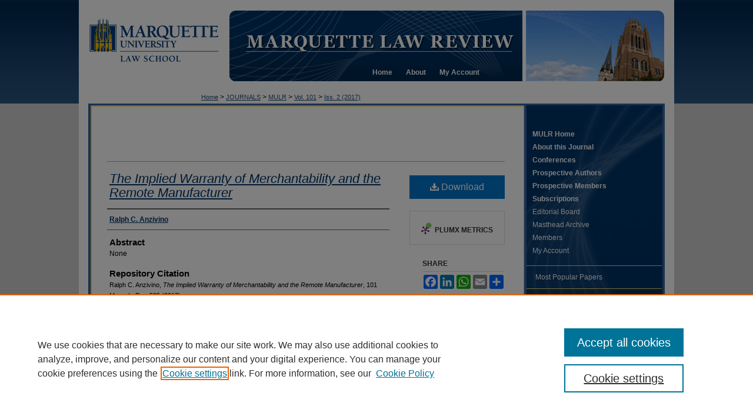

--- FILE ---
content_type: text/html; charset=UTF-8
request_url: https://scholarship.law.marquette.edu/mulr/vol101/iss2/5/
body_size: 9976
content:

<!DOCTYPE html>
<html lang="en">
<head><!-- inj yui3-seed: --><script type='text/javascript' src='//cdnjs.cloudflare.com/ajax/libs/yui/3.6.0/yui/yui-min.js'></script><script type='text/javascript' src='//ajax.googleapis.com/ajax/libs/jquery/1.10.2/jquery.min.js'></script><!-- Adobe Analytics --><script type='text/javascript' src='https://assets.adobedtm.com/4a848ae9611a/d0e96722185b/launch-d525bb0064d8.min.js'></script><script type='text/javascript' src=/assets/nr_browser_production.js></script>

<!-- def.1 -->
<meta charset="utf-8">
<meta name="viewport" content="width=device-width">
<title>
"Implied Warranty of Merchantability" by Ralph C. Anzivino
</title>


<!-- FILE article_meta-tags.inc --><!-- FILE: /srv/sequoia/main/data/assets/site/article_meta-tags.inc -->
<meta itemprop="name" content="<i>The Implied Warranty of Merchantability and the Remote Manufacturer</i>">
<meta property="og:title" content="<i>The Implied Warranty of Merchantability and the Remote Manufacturer</i>">
<meta name="twitter:title" content="<i>The Implied Warranty of Merchantability and the Remote Manufacturer</i>">
<meta property="article:author" content="Ralph C. Anzivino">
<meta name="author" content="Ralph C. Anzivino">
<meta name="robots" content="noodp, noydir">
<meta name="description" content="None">
<meta itemprop="description" content="None">
<meta name="twitter:description" content="None">
<meta property="og:description" content="None">
<meta name="keywords" content="contracts, implied warranty of merchantability, manufacturing, remote manufacturer, vertical privity">
<meta name="bepress_citation_journal_title" content="Marquette Law Review">
<meta name="bepress_citation_firstpage" content="505">
<meta name="bepress_citation_author" content="Anzivino, Ralph C.">
<meta name="bepress_citation_title" content="<i>The Implied Warranty of Merchantability and the Remote Manufacturer</i>">
<meta name="bepress_citation_date" content="2017">
<meta name="bepress_citation_volume" content="101">
<meta name="bepress_citation_issue" content="2">
<!-- FILE: /srv/sequoia/main/data/assets/site/ir_download_link.inc -->
<!-- FILE: /srv/sequoia/main/data/assets/site/article_meta-tags.inc (cont) -->
<meta name="bepress_citation_pdf_url" content="https://scholarship.law.marquette.edu/cgi/viewcontent.cgi?article=5350&amp;context=mulr">
<meta name="bepress_citation_abstract_html_url" content="https://scholarship.law.marquette.edu/mulr/vol101/iss2/5">
<meta name="bepress_citation_online_date" content="2018/2/27">
<meta name="viewport" content="width=device-width">
<!-- Additional Twitter data -->
<meta name="twitter:card" content="summary">
<!-- Additional Open Graph data -->
<meta property="og:type" content="article">
<meta property="og:url" content="https://scholarship.law.marquette.edu/mulr/vol101/iss2/5">
<meta property="og:site_name" content="Marquette Law Scholarly Commons">




<!-- FILE: article_meta-tags.inc (cont) -->
<meta name="bepress_is_article_cover_page" content="1">


<!-- sh.1 -->
<link rel="stylesheet" href="/mulr/ir-style.css" type="text/css" media="screen">
<link rel="stylesheet" href="/mulr/ir-custom.css" type="text/css" media="screen">
<link rel="stylesheet" href="/mulr/ir-local.css" type="text/css" media="screen">
<link rel="alternate" type="application/rss+xml" title="The Marquette Law Review Newsfeed" href="/mulr/recent.rss">
<script type="text/javascript" src="/assets/footnoteLinks.js"></script>
<script type="text/javascript" src="/assets/jsUtilities.js"></script>
<link rel="stylesheet" href="/ir-print.css" type="text/css" media="print">
<!--[if IE]>
<style>
<link rel="stylesheet" href="/ir-ie.css" type="text/css" media="screen">
</style>
<![endif]-->

<!-- end sh.1 -->




<script type="text/javascript">var pageData = {"page":{"environment":"prod","productName":"bpdg","language":"en","name":"ir_journal:volume:issue:article","businessUnit":"els:rp:st"},"visitor":{}};</script>

</head>
<body >
<!-- FILE /srv/sequoia/main/data/journals/scholarship.law.marquette.edu/mulr/assets/header.pregen --><!-- This is the mobile navbar file. Do not delete or move from the top of header.pregen -->
<!-- FILE: /srv/sequoia/main/data/assets/site/mobile_nav.inc --><!--[if !IE]>-->
<script src="/assets/scripts/dc-mobile/dc-responsive-nav.js"></script>

<header id="mobile-nav" class="nav-down device-fixed-height" style="visibility: hidden;">
  
  
  <nav class="nav-collapse">
    <ul>
      <li class="menu-item active device-fixed-width"><a href="https://scholarship.law.marquette.edu" title="Home" data-scroll >Home</a></li>
      <li class="menu-item device-fixed-width"><a href="https://scholarship.law.marquette.edu/do/search/advanced/" title="Search" data-scroll ><i class="icon-search"></i> Search</a></li>
      <li class="menu-item device-fixed-width"><a href="https://scholarship.law.marquette.edu/communities.html" title="Browse" data-scroll >Browse Collections</a></li>
      <li class="menu-item device-fixed-width"><a href="/cgi/myaccount.cgi?context=" title="My Account" data-scroll >My Account</a></li>
      <li class="menu-item device-fixed-width"><a href="https://scholarship.law.marquette.edu/about.html" title="About" data-scroll >About</a></li>
      <li class="menu-item device-fixed-width"><a href="https://network.bepress.com" title="Digital Commons Network" data-scroll ><img width="16" height="16" alt="DC Network" style="vertical-align:top;" src="/assets/md5images/8e240588cf8cd3a028768d4294acd7d3.png"> Digital Commons Network™</a></li>
    </ul>
  </nav>
</header>

<script src="/assets/scripts/dc-mobile/dc-mobile-nav.js"></script>
<!--<![endif]-->
<!-- FILE: /srv/sequoia/main/data/journals/scholarship.law.marquette.edu/mulr/assets/header.pregen (cont) -->
<div id="mulr">
<div id="container"><a href="#main" class="skiplink" accesskey="2" >Skip to main content</a>

<div id="header">
<!-- FILE: /srv/sequoia/main/data/assets/site/ir_journal/ir_logo.inc -->




	<div id="logo">
		<a href="https://scholarship.law.marquette.edu/mulr" >
			<img width="235" height="124" border="0" alt="Marquette Law Review" src="/assets/md5images/aa5f614c51f365c9248768dff56b8e55.gif">
		</a>
	</div>

	




<!-- FILE: /srv/sequoia/main/data/journals/scholarship.law.marquette.edu/mulr/assets/header.pregen (cont) -->
<div id="pagetitle">

<h1><a href="https://scholarship.law.marquette.edu/mulr" title="Marquette Law Review" >Marquette Law Review</a></h1>
</div>
</div><div id="navigation"><!-- FILE: /srv/sequoia/main/data/assets/site/ir_navigation.inc --><div id="tabs" role="navigation" aria-label="Main"><ul><li id="tabone"><a href="https://scholarship.law.marquette.edu" title="Home" ><span>Home</span></a></li><li id="tabtwo"><a href="https://scholarship.law.marquette.edu/about.html" title="About" ><span>About</span></a></li><li id="tabthree"><a href="https://scholarship.law.marquette.edu/cgi/myaccount.cgi?context= " title="FAQ" ><span>FAQ</span></a></li><li id="tabfour"><a href="https://scholarship.law.marquette.edu/cgi/myaccount.cgi?context=" title="My Account" ><span>My Account</span></a></li></ul></div>


<!-- FILE: /srv/sequoia/main/data/journals/scholarship.law.marquette.edu/mulr/assets/header.pregen (cont) --></div>



<div id="wrapper">
<div id="content">
<div id="main" class="text">
<!-- FILE: /srv/sequoia/main/data/assets/site/ir_journal/ir_breadcrumb.inc -->
	<ul id="pager">
		<li>&nbsp;</li>
		 
		<li>&nbsp;</li> 
		
	</ul>

<div class="crumbs" role="navigation" aria-label="Breadcrumb">
	<p>
		

		
		
		
			<a href="https://scholarship.law.marquette.edu" class="ignore" >Home</a>
		
		
		
		
		
		
		
		
		 <span aria-hidden="true">&gt;</span> 
			<a href="https://scholarship.law.marquette.edu/journals" class="ignore" >JOURNALS</a>
		
		
		
		
		
		 <span aria-hidden="true">&gt;</span> 
			<a href="https://scholarship.law.marquette.edu/mulr" class="ignore" >MULR</a>
		
		
		
		 <span aria-hidden="true">&gt;</span> 
			<a href="https://scholarship.law.marquette.edu/mulr/vol101" class="ignore" >Vol. 101</a>
		
		
		
		
		
		
		 <span aria-hidden="true">&gt;</span> 
			<a href="https://scholarship.law.marquette.edu/mulr/vol101/iss2" class="ignore" >Iss. 2 (2017)</a>
		
		
		
		
		
	</p>
</div>

<div class="clear">&nbsp;</div>
<!-- FILE: /srv/sequoia/main/data/journals/scholarship.law.marquette.edu/mulr/assets/header.pregen (cont) -->

<script type="text/javascript" src="/assets/floatbox/floatbox.js"></script>
<!-- FILE: /srv/sequoia/main/data/assets/site/ir_journal/article_info.inc --><!-- FILE: /srv/sequoia/main/data/assets/site/openurl.inc -->
<!-- FILE: /srv/sequoia/main/data/assets/site/ir_journal/article_info.inc (cont) -->
<!-- FILE: /srv/sequoia/main/data/assets/site/ir_download_link.inc -->
<!-- FILE: /srv/sequoia/main/data/assets/site/ir_journal/article_info.inc (cont) -->
<!-- FILE: /srv/sequoia/main/data/assets/site/ir_journal/ir_article_header.inc --><div id="sub">
<div id="alpha"><!-- FILE: /srv/sequoia/main/data/assets/site/ir_journal/article_info.inc (cont) --><div id='title' class='element'>
<h1><a href='https://scholarship.law.marquette.edu/cgi/viewcontent.cgi?article=5350&amp;context=mulr'><i>The Implied Warranty of Merchantability and the Remote Manufacturer</i></a></h1>
</div>
<div class='clear'></div>
<div id='authors' class='element'>
<h2 class='visually-hidden'>Authors</h2>
<p class="author"><a href='https://scholarship.law.marquette.edu/do/search/?q=author%3A%22Ralph%20C.%20Anzivino%22&start=0&context=1823866'><strong>Ralph C. Anzivino</strong></a><br />
</p></div>
<div class='clear'></div>
<div id='abstract' class='element'>
<h2 class='field-heading'>Abstract</h2>
<p>None</p>
</div>
<div class='clear'></div>
<div id='recommended_citation' class='element'>
<h2 class='field-heading'>Repository Citation</h2>
<!-- FILE: /srv/sequoia/main/data/journals/scholarship.law.marquette.edu/mulr/assets/ir_citation.inc --><p class="citation">
Ralph C. Anzivino,
<em><i>The Implied Warranty of Merchantability and the Remote Manufacturer</i></em>,
101 M<span class="smallcaps">arq</span>. L. R<span class="smallcaps">ev</span>. 505 
(2017). 
<br>
Available at: https://scholarship.law.marquette.edu/mulr/vol101/iss2/5
</p><!-- FILE: /srv/sequoia/main/data/assets/site/ir_journal/article_info.inc (cont) --></div>
<div class='clear'></div>
</div>
    </div>
    <div id='beta_7-3'>
<!-- FILE: /srv/sequoia/main/data/assets/site/info_box_7_3.inc --><!-- FILE: /srv/sequoia/main/data/assets/site/openurl.inc -->
<!-- FILE: /srv/sequoia/main/data/assets/site/info_box_7_3.inc (cont) -->
<!-- FILE: /srv/sequoia/main/data/assets/site/ir_download_link.inc -->
<!-- FILE: /srv/sequoia/main/data/assets/site/info_box_7_3.inc (cont) -->
	<!-- FILE: /srv/sequoia/main/data/assets/site/info_box_download_button.inc --><div class="aside download-button">
      <a id="pdf" class="btn" href="https://scholarship.law.marquette.edu/cgi/viewcontent.cgi?article=5350&amp;context=mulr" title="PDF (311&nbsp;KB) opens in new window" target="_blank" > 
    	<i class="icon-download-alt" aria-hidden="true"></i>
        Download
      </a>
</div>
<!-- FILE: /srv/sequoia/main/data/assets/site/info_box_7_3.inc (cont) -->
	<!-- FILE: /srv/sequoia/main/data/assets/site/info_box_embargo.inc -->
<!-- FILE: /srv/sequoia/main/data/assets/site/info_box_7_3.inc (cont) -->
<!-- FILE: /srv/sequoia/main/data/assets/site/info_box_custom_upper.inc -->
<!-- FILE: /srv/sequoia/main/data/assets/site/info_box_7_3.inc (cont) -->
<!-- FILE: /srv/sequoia/main/data/assets/site/info_box_openurl.inc -->
<!-- FILE: /srv/sequoia/main/data/assets/site/info_box_7_3.inc (cont) -->
<!-- FILE: /srv/sequoia/main/data/assets/site/info_box_article_metrics.inc -->
<div id="article-stats" class="aside hidden">
    <p class="article-downloads-wrapper hidden"><span id="article-downloads"></span> DOWNLOADS</p>
    <p class="article-stats-date hidden">Since February 27, 2018</p>
    <p class="article-plum-metrics">
        <a href="https://plu.mx/plum/a/?repo_url=https://scholarship.law.marquette.edu/mulr/vol101/iss2/5" class="plumx-plum-print-popup plum-bigben-theme" data-badge="true" data-hide-when-empty="true" ></a>
    </p>
</div>
<script type="text/javascript" src="//cdn.plu.mx/widget-popup.js"></script>
<!-- Article Download Counts -->
<script type="text/javascript" src="/assets/scripts/article-downloads.pack.js"></script>
<script type="text/javascript">
    insertDownloads(11657508);
</script>
<!-- Add border to Plum badge & download counts when visible -->
<script>
// bind to event when PlumX widget loads
jQuery('body').bind('plum:widget-load', function(e){
// if Plum badge is visible
  if (jQuery('.PlumX-Popup').length) {
// remove 'hidden' class
  jQuery('#article-stats').removeClass('hidden');
  jQuery('.article-stats-date').addClass('plum-border');
  }
});
// bind to event when page loads
jQuery(window).bind('load',function(e){
// if DC downloads are visible
  if (jQuery('#article-downloads').text().length > 0) {
// add border to aside
  jQuery('#article-stats').removeClass('hidden');
  }
});
</script>
<!-- Adobe Analytics: Download Click Tracker -->
<script>
$(function() {
  // Download button click event tracker for PDFs
  $(".aside.download-button").on("click", "a#pdf", function(event) {
    pageDataTracker.trackEvent('navigationClick', {
      link: {
          location: 'aside download-button',
          name: 'pdf'
      }
    });
  });
  // Download button click event tracker for native files
  $(".aside.download-button").on("click", "a#native", function(event) {
    pageDataTracker.trackEvent('navigationClick', {
        link: {
            location: 'aside download-button',
            name: 'native'
        }
     });
  });
});
</script>
<!-- FILE: /srv/sequoia/main/data/assets/site/info_box_7_3.inc (cont) -->
	<!-- FILE: /srv/sequoia/main/data/assets/site/info_box_disciplines.inc -->
<!-- FILE: /srv/sequoia/main/data/assets/site/info_box_7_3.inc (cont) -->
<!-- FILE: /srv/sequoia/main/data/assets/site/bookmark_widget.inc -->
<div id="share" class="aside">
<h2>Share</h2>
	<div class="a2a_kit a2a_kit_size_24 a2a_default_style">
    	<a class="a2a_button_facebook"></a>
    	<a class="a2a_button_linkedin"></a>
		<a class="a2a_button_whatsapp"></a>
		<a class="a2a_button_email"></a>
    	<a class="a2a_dd"></a>
    	<script async src="https://static.addtoany.com/menu/page.js"></script>
	</div>
</div>
<!-- FILE: /srv/sequoia/main/data/assets/site/info_box_7_3.inc (cont) -->
<!-- FILE: /srv/sequoia/main/data/assets/site/info_box_geolocate.inc --><!-- FILE: /srv/sequoia/main/data/assets/site/ir_geolocate_enabled_and_displayed.inc -->
<!-- FILE: /srv/sequoia/main/data/assets/site/info_box_geolocate.inc (cont) -->
<!-- FILE: /srv/sequoia/main/data/assets/site/info_box_7_3.inc (cont) -->
	<!-- FILE: /srv/sequoia/main/data/assets/site/zotero_coins.inc -->
<span class="Z3988" title="ctx_ver=Z39.88-2004&amp;rft_val_fmt=info%3Aofi%2Ffmt%3Akev%3Amtx%3Ajournal&amp;rft_id=https%3A%2F%2Fscholarship.law.marquette.edu%2Fmulr%2Fvol101%2Fiss2%2F5&amp;rft.atitle=%3Ci%3EThe%20Implied%20Warranty%20of%20Merchantability%20and%20the%20Remote%20Manufacturer%3C%2Fi%3E&amp;rft.aufirst=Ralph&amp;rft.aulast=Anzivino&amp;rft.jtitle=Marquette%20Law%20Review&amp;rft.volume=101&amp;rft.issue=2&amp;rft.spage=505&amp;rft.date=2017-12-01">COinS</span>
<!-- FILE: /srv/sequoia/main/data/assets/site/info_box_7_3.inc (cont) -->
<!-- FILE: /srv/sequoia/main/data/assets/site/info_box_custom_lower.inc -->
<!-- FILE: /srv/sequoia/main/data/assets/site/info_box_7_3.inc (cont) -->
<!-- FILE: /srv/sequoia/main/data/assets/site/ir_journal/article_info.inc (cont) --></div>
<div class='clear'>&nbsp;</div>
<!-- FILE: /srv/sequoia/main/data/assets/site/ir_article_custom_fields.inc -->
<!-- FILE: /srv/sequoia/main/data/assets/site/ir_journal/article_info.inc (cont) -->
<!-- FILE: /srv/sequoia/main/data/assets/site/ir_journal/volume/issue/article/index.html (cont) --> 

<!-- FILE /srv/sequoia/main/data/assets/site/ir_journal/footer.pregen -->

	<!-- FILE: /srv/sequoia/main/data/assets/site/ir_journal/footer_custom_7_8.inc -->				</div>

<div class="verticalalign">&nbsp;</div>
<div class="clear">&nbsp;</div>

			</div>

				<div id="sidebar">
					<!-- FILE: /srv/sequoia/main/data/assets/site/ir_journal/ir_journal_sidebar_7_8.inc -->

	<!-- FILE: /srv/sequoia/main/data/journals/scholarship.law.marquette.edu/mulr/assets/ir_journal_sidebar_links_7_8.inc --><ul class="sb-custom-journal">
<li class="sb-home"><a href="https://scholarship.law.marquette.edu/mulr" title="Marquette Law Review" accesskey="1" ><strong>MULR Home</strong></a></li>
<li class="sb-home"><a href="https://scholarship.law.marquette.edu/mulr/about.html" title="About this Journal" ><strong>About this Journal</strong></a></li>
<li class="sb-home"><a href="https://scholarship.law.marquette.edu/mulr_conferences" title="Conferences" ><strong>Conferences</strong></a></li>
<li class="sb-home"><a href="https://scholarship.law.marquette.edu/mulr/prospective_authors.html" title="Prospective Authors" ><strong>Prospective Authors</strong></a></li>
<li class="sb-home"><a href="https://scholarship.law.marquette.edu/mulr/prospective_members.html" title="Prospective Members" ><strong>Prospective Members</strong></a></li>
<li class="sb-home"><a href="https://scholarship.law.marquette.edu/mulr/subscriptions.html" title="Subscriptions" ><strong>Subscriptions</strong></a></li>
<li class="sb-home"><a href="https://scholarship.law.marquette.edu/mulr/editorialboard.html" title="Editorial Board" >Editorial Board</a></li>
<li class="sb-home"><a href="https://scholarship.law.marquette.edu/mulr_masthead" title="Masthead Archive" >Masthead Archive</a></li>
<li class="sb-home"><a href="https://scholarship.law.marquette.edu/mulr/members.html" title="Members" >Members</a></li>
<li class="sb-home"><a href="https://scholarship.law.marquette.edu/cgi/myaccount.cgi?context=" title="My Account" >My Account</a></li>
</ul>
<!-- FILE: /srv/sequoia/main/data/assets/site/ir_journal/ir_journal_sidebar_7_8.inc (cont) -->
		<!-- FILE: /srv/sequoia/main/data/assets/site/urc_badge.inc -->
<!-- FILE: /srv/sequoia/main/data/assets/site/ir_journal/ir_journal_sidebar_7_8.inc (cont) -->
		<!-- FILE: /srv/sequoia/main/data/assets/site/lrc_badge.inc -->
<!-- FILE: /srv/sequoia/main/data/assets/site/ir_journal/ir_journal_sidebar_7_8.inc (cont) -->
	<!-- FILE: /srv/sequoia/main/data/assets/site/ir_journal/ir_journal_navcontainer_7_8.inc --><div id="navcontainer">
	<ul id="navlist">
			<li class="sb-popular">
				<a href="https://scholarship.law.marquette.edu/mulr/topdownloads.html" title="View the top downloaded papers" >
						Most Popular Papers
				</a>
			</li>
			<li class="sb-rss">
				<a href="https://scholarship.law.marquette.edu/mulr/announcements.html" title="Receive notifications of new content" >
					Receive Email Notices or RSS
				</a>
			</li>
	</ul>
<!-- FILE: /srv/sequoia/main/data/assets/site/ir_journal/ir_journal_special_issue_7_8.inc -->
<!-- FILE: /srv/sequoia/main/data/assets/site/ir_journal/ir_journal_navcontainer_7_8.inc (cont) -->
</div><!-- FILE: /srv/sequoia/main/data/assets/site/ir_journal/ir_journal_sidebar_7_8.inc (cont) -->
	<!-- FILE: /srv/sequoia/main/data/assets/site/ir_journal/ir_journal_sidebar_search_7_8.inc --><div class="sidebar-search">
	<form method="post" action="https://scholarship.law.marquette.edu/cgi/redirect.cgi" id="browse">
		<label for="url">
			Select an issue:
		</label>
			<br>
		<!-- FILE: /srv/sequoia/main/data/assets/site/ir_journal/ir_journal_volume_issue_popup_7_8.inc --><div>
	<span class="border">
								<select name="url" id="url">
							<option value="https://scholarship.law.marquette.edu/mulr/all_issues.html">
								All Issues
							</option>
										<option value="https://scholarship.law.marquette.edu/mulr/vol109/iss1">
											Vol. 109, 
											Iss. 1
										</option>
										<option value="https://scholarship.law.marquette.edu/mulr/vol108/iss4">
											Vol. 108, 
											Iss. 4
										</option>
										<option value="https://scholarship.law.marquette.edu/mulr/vol108/iss3">
											Vol. 108, 
											Iss. 3
										</option>
										<option value="https://scholarship.law.marquette.edu/mulr/vol108/iss2">
											Vol. 108, 
											Iss. 2
										</option>
										<option value="https://scholarship.law.marquette.edu/mulr/vol108/iss1">
											Vol. 108, 
											Iss. 1
										</option>
										<option value="https://scholarship.law.marquette.edu/mulr/vol107/iss4">
											Vol. 107, 
											Iss. 4
										</option>
										<option value="https://scholarship.law.marquette.edu/mulr/vol107/iss3">
											Vol. 107, 
											Iss. 3
										</option>
										<option value="https://scholarship.law.marquette.edu/mulr/vol107/iss2">
											Vol. 107, 
											Iss. 2
										</option>
										<option value="https://scholarship.law.marquette.edu/mulr/vol107/iss1">
											Vol. 107, 
											Iss. 1
										</option>
										<option value="https://scholarship.law.marquette.edu/mulr/vol106/iss4">
											Vol. 106, 
											Iss. 4
										</option>
										<option value="https://scholarship.law.marquette.edu/mulr/vol106/iss3">
											Vol. 106, 
											Iss. 3
										</option>
										<option value="https://scholarship.law.marquette.edu/mulr/vol106/iss2">
											Vol. 106, 
											Iss. 2
										</option>
										<option value="https://scholarship.law.marquette.edu/mulr/vol106/iss1">
											Vol. 106, 
											Iss. 1
										</option>
										<option value="https://scholarship.law.marquette.edu/mulr/vol105/iss4">
											Vol. 105, 
											Iss. 4
										</option>
										<option value="https://scholarship.law.marquette.edu/mulr/vol105/iss3">
											Vol. 105, 
											Iss. 3
										</option>
										<option value="https://scholarship.law.marquette.edu/mulr/vol105/iss2">
											Vol. 105, 
											Iss. 2
										</option>
										<option value="https://scholarship.law.marquette.edu/mulr/vol105/iss1">
											Vol. 105, 
											Iss. 1
										</option>
										<option value="https://scholarship.law.marquette.edu/mulr/vol104/iss4">
											Vol. 104, 
											Iss. 4
										</option>
										<option value="https://scholarship.law.marquette.edu/mulr/vol104/iss3">
											Vol. 104, 
											Iss. 3
										</option>
										<option value="https://scholarship.law.marquette.edu/mulr/vol104/iss2">
											Vol. 104, 
											Iss. 2
										</option>
										<option value="https://scholarship.law.marquette.edu/mulr/vol104/iss1">
											Vol. 104, 
											Iss. 1
										</option>
										<option value="https://scholarship.law.marquette.edu/mulr/vol103/iss4">
											Vol. 103, 
											Iss. 4
										</option>
										<option value="https://scholarship.law.marquette.edu/mulr/vol103/iss3">
											Vol. 103, 
											Iss. 3
										</option>
										<option value="https://scholarship.law.marquette.edu/mulr/vol103/iss2">
											Vol. 103, 
											Iss. 2
										</option>
										<option value="https://scholarship.law.marquette.edu/mulr/vol103/iss1">
											Vol. 103, 
											Iss. 1
										</option>
										<option value="https://scholarship.law.marquette.edu/mulr/vol102/iss4">
											Vol. 102, 
											Iss. 4
										</option>
										<option value="https://scholarship.law.marquette.edu/mulr/vol102/iss3">
											Vol. 102, 
											Iss. 3
										</option>
										<option value="https://scholarship.law.marquette.edu/mulr/vol102/iss2">
											Vol. 102, 
											Iss. 2
										</option>
										<option value="https://scholarship.law.marquette.edu/mulr/vol102/iss1">
											Vol. 102, 
											Iss. 1
										</option>
										<option value="https://scholarship.law.marquette.edu/mulr/vol101/iss4">
											Vol. 101, 
											Iss. 4
										</option>
										<option value="https://scholarship.law.marquette.edu/mulr/vol101/iss3">
											Vol. 101, 
											Iss. 3
										</option>
										<option value="https://scholarship.law.marquette.edu/mulr/vol101/iss2">
											Vol. 101, 
											Iss. 2
										</option>
										<option value="https://scholarship.law.marquette.edu/mulr/vol101/iss1">
											Vol. 101, 
											Iss. 1
										</option>
										<option value="https://scholarship.law.marquette.edu/mulr/vol100/iss4">
											Vol. 100, 
											Iss. 4
										</option>
										<option value="https://scholarship.law.marquette.edu/mulr/vol100/iss3">
											Vol. 100, 
											Iss. 3
										</option>
										<option value="https://scholarship.law.marquette.edu/mulr/vol100/iss2">
											Vol. 100, 
											Iss. 2
										</option>
										<option value="https://scholarship.law.marquette.edu/mulr/vol100/iss1">
											Vol. 100, 
											Iss. 1
										</option>
										<option value="https://scholarship.law.marquette.edu/mulr/vol99/iss4">
											Vol. 99, 
											Iss. 4
										</option>
										<option value="https://scholarship.law.marquette.edu/mulr/vol99/iss3">
											Vol. 99, 
											Iss. 3
										</option>
										<option value="https://scholarship.law.marquette.edu/mulr/vol99/iss2">
											Vol. 99, 
											Iss. 2
										</option>
										<option value="https://scholarship.law.marquette.edu/mulr/vol99/iss1">
											Vol. 99, 
											Iss. 1
										</option>
										<option value="https://scholarship.law.marquette.edu/mulr/vol98/iss4">
											Vol. 98, 
											Iss. 4
										</option>
										<option value="https://scholarship.law.marquette.edu/mulr/vol98/iss3">
											Vol. 98, 
											Iss. 3
										</option>
										<option value="https://scholarship.law.marquette.edu/mulr/vol98/iss2">
											Vol. 98, 
											Iss. 2
										</option>
										<option value="https://scholarship.law.marquette.edu/mulr/vol98/iss1">
											Vol. 98, 
											Iss. 1
										</option>
										<option value="https://scholarship.law.marquette.edu/mulr/vol97/iss4">
											Vol. 97, 
											Iss. 4
										</option>
										<option value="https://scholarship.law.marquette.edu/mulr/vol97/iss3">
											Vol. 97, 
											Iss. 3
										</option>
										<option value="https://scholarship.law.marquette.edu/mulr/vol97/iss2">
											Vol. 97, 
											Iss. 2
										</option>
										<option value="https://scholarship.law.marquette.edu/mulr/vol97/iss1">
											Vol. 97, 
											Iss. 1
										</option>
										<option value="https://scholarship.law.marquette.edu/mulr/vol96/iss4">
											Vol. 96, 
											Iss. 4
										</option>
										<option value="https://scholarship.law.marquette.edu/mulr/vol96/iss3">
											Vol. 96, 
											Iss. 3
										</option>
										<option value="https://scholarship.law.marquette.edu/mulr/vol96/iss2">
											Vol. 96, 
											Iss. 2
										</option>
										<option value="https://scholarship.law.marquette.edu/mulr/vol96/iss1">
											Vol. 96, 
											Iss. 1
										</option>
										<option value="https://scholarship.law.marquette.edu/mulr/vol95/iss4">
											Vol. 95, 
											Iss. 4
										</option>
										<option value="https://scholarship.law.marquette.edu/mulr/vol95/iss3">
											Vol. 95, 
											Iss. 3
										</option>
										<option value="https://scholarship.law.marquette.edu/mulr/vol95/iss2">
											Vol. 95, 
											Iss. 2
										</option>
										<option value="https://scholarship.law.marquette.edu/mulr/vol95/iss1">
											Vol. 95, 
											Iss. 1
										</option>
										<option value="https://scholarship.law.marquette.edu/mulr/vol94/iss4">
											Vol. 94, 
											Iss. 4
										</option>
										<option value="https://scholarship.law.marquette.edu/mulr/vol94/iss3">
											Vol. 94, 
											Iss. 3
										</option>
										<option value="https://scholarship.law.marquette.edu/mulr/vol94/iss2">
											Vol. 94, 
											Iss. 2
										</option>
										<option value="https://scholarship.law.marquette.edu/mulr/vol94/iss1">
											Vol. 94, 
											Iss. 1
										</option>
										<option value="https://scholarship.law.marquette.edu/mulr/vol93/iss4">
											Vol. 93, 
											Iss. 4
										</option>
										<option value="https://scholarship.law.marquette.edu/mulr/vol93/iss3">
											Vol. 93, 
											Iss. 3
										</option>
										<option value="https://scholarship.law.marquette.edu/mulr/vol93/iss2">
											Vol. 93, 
											Iss. 2
										</option>
										<option value="https://scholarship.law.marquette.edu/mulr/vol93/iss1">
											Vol. 93, 
											Iss. 1
										</option>
										<option value="https://scholarship.law.marquette.edu/mulr/vol92/iss4">
											Vol. 92, 
											Iss. 4
										</option>
										<option value="https://scholarship.law.marquette.edu/mulr/vol92/iss3">
											Vol. 92, 
											Iss. 3
										</option>
										<option value="https://scholarship.law.marquette.edu/mulr/vol92/iss2">
											Vol. 92, 
											Iss. 2
										</option>
										<option value="https://scholarship.law.marquette.edu/mulr/vol92/iss1">
											Vol. 92, 
											Iss. 1
										</option>
										<option value="https://scholarship.law.marquette.edu/mulr/vol91/iss4">
											Vol. 91, 
											Iss. 4
										</option>
										<option value="https://scholarship.law.marquette.edu/mulr/vol91/iss3">
											Vol. 91, 
											Iss. 3
										</option>
										<option value="https://scholarship.law.marquette.edu/mulr/vol91/iss2">
											Vol. 91, 
											Iss. 2
										</option>
										<option value="https://scholarship.law.marquette.edu/mulr/vol91/iss1">
											Vol. 91, 
											Iss. 1
										</option>
										<option value="https://scholarship.law.marquette.edu/mulr/vol90/iss4">
											Vol. 90, 
											Iss. 4
										</option>
										<option value="https://scholarship.law.marquette.edu/mulr/vol90/iss3">
											Vol. 90, 
											Iss. 3
										</option>
										<option value="https://scholarship.law.marquette.edu/mulr/vol90/iss2">
											Vol. 90, 
											Iss. 2
										</option>
										<option value="https://scholarship.law.marquette.edu/mulr/vol90/iss1">
											Vol. 90, 
											Iss. 1
										</option>
										<option value="https://scholarship.law.marquette.edu/mulr/vol89/iss4">
											Vol. 89, 
											Iss. 4
										</option>
										<option value="https://scholarship.law.marquette.edu/mulr/vol89/iss3">
											Vol. 89, 
											Iss. 3
										</option>
										<option value="https://scholarship.law.marquette.edu/mulr/vol89/iss2">
											Vol. 89, 
											Iss. 2
										</option>
										<option value="https://scholarship.law.marquette.edu/mulr/vol89/iss1">
											Vol. 89, 
											Iss. 1
										</option>
										<option value="https://scholarship.law.marquette.edu/mulr/vol88/iss5">
											Vol. 88, 
											Iss. 5
										</option>
										<option value="https://scholarship.law.marquette.edu/mulr/vol88/iss4">
											Vol. 88, 
											Iss. 4
										</option>
										<option value="https://scholarship.law.marquette.edu/mulr/vol88/iss3">
											Vol. 88, 
											Iss. 3
										</option>
										<option value="https://scholarship.law.marquette.edu/mulr/vol88/iss2">
											Vol. 88, 
											Iss. 2
										</option>
										<option value="https://scholarship.law.marquette.edu/mulr/vol88/iss1">
											Vol. 88, 
											Iss. 1
										</option>
										<option value="https://scholarship.law.marquette.edu/mulr/vol87/iss5">
											Vol. 87, 
											Iss. 5
										</option>
										<option value="https://scholarship.law.marquette.edu/mulr/vol87/iss4">
											Vol. 87, 
											Iss. 4
										</option>
										<option value="https://scholarship.law.marquette.edu/mulr/vol87/iss3">
											Vol. 87, 
											Iss. 3
										</option>
										<option value="https://scholarship.law.marquette.edu/mulr/vol87/iss2">
											Vol. 87, 
											Iss. 2
										</option>
										<option value="https://scholarship.law.marquette.edu/mulr/vol87/iss1">
											Vol. 87, 
											Iss. 1
										</option>
										<option value="https://scholarship.law.marquette.edu/mulr/vol86/iss5">
											Vol. 86, 
											Iss. 5
										</option>
										<option value="https://scholarship.law.marquette.edu/mulr/vol86/iss4">
											Vol. 86, 
											Iss. 4
										</option>
										<option value="https://scholarship.law.marquette.edu/mulr/vol86/iss3">
											Vol. 86, 
											Iss. 3
										</option>
										<option value="https://scholarship.law.marquette.edu/mulr/vol86/iss2">
											Vol. 86, 
											Iss. 2
										</option>
										<option value="https://scholarship.law.marquette.edu/mulr/vol86/iss1">
											Vol. 86, 
											Iss. 1
										</option>
										<option value="https://scholarship.law.marquette.edu/mulr/vol85/iss4">
											Vol. 85, 
											Iss. 4
										</option>
										<option value="https://scholarship.law.marquette.edu/mulr/vol85/iss3">
											Vol. 85, 
											Iss. 3
										</option>
										<option value="https://scholarship.law.marquette.edu/mulr/vol85/iss2">
											Vol. 85, 
											Iss. 2
										</option>
										<option value="https://scholarship.law.marquette.edu/mulr/vol85/iss1">
											Vol. 85, 
											Iss. 1
										</option>
										<option value="https://scholarship.law.marquette.edu/mulr/vol84/iss4">
											Vol. 84, 
											Iss. 4
										</option>
										<option value="https://scholarship.law.marquette.edu/mulr/vol84/iss3">
											Vol. 84, 
											Iss. 3
										</option>
										<option value="https://scholarship.law.marquette.edu/mulr/vol84/iss2">
											Vol. 84, 
											Iss. 2
										</option>
										<option value="https://scholarship.law.marquette.edu/mulr/vol84/iss1">
											Vol. 84, 
											Iss. 1
										</option>
										<option value="https://scholarship.law.marquette.edu/mulr/vol83/iss4">
											Vol. 83, 
											Iss. 4
										</option>
										<option value="https://scholarship.law.marquette.edu/mulr/vol83/iss3">
											Vol. 83, 
											Iss. 3
										</option>
										<option value="https://scholarship.law.marquette.edu/mulr/vol83/iss2">
											Vol. 83, 
											Iss. 2
										</option>
										<option value="https://scholarship.law.marquette.edu/mulr/vol83/iss1">
											Vol. 83, 
											Iss. 1
										</option>
										<option value="https://scholarship.law.marquette.edu/mulr/vol82/iss4">
											Vol. 82, 
											Iss. 4
										</option>
										<option value="https://scholarship.law.marquette.edu/mulr/vol82/iss3">
											Vol. 82, 
											Iss. 3
										</option>
										<option value="https://scholarship.law.marquette.edu/mulr/vol82/iss2">
											Vol. 82, 
											Iss. 2
										</option>
										<option value="https://scholarship.law.marquette.edu/mulr/vol82/iss1">
											Vol. 82, 
											Iss. 1
										</option>
										<option value="https://scholarship.law.marquette.edu/mulr/vol81/iss4">
											Vol. 81, 
											Iss. 4
										</option>
										<option value="https://scholarship.law.marquette.edu/mulr/vol81/iss3">
											Vol. 81, 
											Iss. 3
										</option>
										<option value="https://scholarship.law.marquette.edu/mulr/vol81/iss2">
											Vol. 81, 
											Iss. 2
										</option>
										<option value="https://scholarship.law.marquette.edu/mulr/vol81/iss1">
											Vol. 81, 
											Iss. 1
										</option>
										<option value="https://scholarship.law.marquette.edu/mulr/vol80/iss4">
											Vol. 80, 
											Iss. 4
										</option>
										<option value="https://scholarship.law.marquette.edu/mulr/vol80/iss3">
											Vol. 80, 
											Iss. 3
										</option>
										<option value="https://scholarship.law.marquette.edu/mulr/vol80/iss2">
											Vol. 80, 
											Iss. 2
										</option>
										<option value="https://scholarship.law.marquette.edu/mulr/vol80/iss1">
											Vol. 80, 
											Iss. 1
										</option>
										<option value="https://scholarship.law.marquette.edu/mulr/vol79/iss4">
											Vol. 79, 
											Iss. 4
										</option>
										<option value="https://scholarship.law.marquette.edu/mulr/vol79/iss3">
											Vol. 79, 
											Iss. 3
										</option>
										<option value="https://scholarship.law.marquette.edu/mulr/vol79/iss2">
											Vol. 79, 
											Iss. 2
										</option>
										<option value="https://scholarship.law.marquette.edu/mulr/vol79/iss1">
											Vol. 79, 
											Iss. 1
										</option>
										<option value="https://scholarship.law.marquette.edu/mulr/vol78/iss4">
											Vol. 78, 
											Iss. 4
										</option>
										<option value="https://scholarship.law.marquette.edu/mulr/vol78/iss3">
											Vol. 78, 
											Iss. 3
										</option>
										<option value="https://scholarship.law.marquette.edu/mulr/vol78/iss2">
											Vol. 78, 
											Iss. 2
										</option>
										<option value="https://scholarship.law.marquette.edu/mulr/vol78/iss1">
											Vol. 78, 
											Iss. 1
										</option>
										<option value="https://scholarship.law.marquette.edu/mulr/vol77/iss4">
											Vol. 77, 
											Iss. 4
										</option>
										<option value="https://scholarship.law.marquette.edu/mulr/vol77/iss3">
											Vol. 77, 
											Iss. 3
										</option>
										<option value="https://scholarship.law.marquette.edu/mulr/vol77/iss2">
											Vol. 77, 
											Iss. 2
										</option>
										<option value="https://scholarship.law.marquette.edu/mulr/vol77/iss1">
											Vol. 77, 
											Iss. 1
										</option>
										<option value="https://scholarship.law.marquette.edu/mulr/vol76/iss4">
											Vol. 76, 
											Iss. 4
										</option>
										<option value="https://scholarship.law.marquette.edu/mulr/vol76/iss3">
											Vol. 76, 
											Iss. 3
										</option>
										<option value="https://scholarship.law.marquette.edu/mulr/vol76/iss2">
											Vol. 76, 
											Iss. 2
										</option>
										<option value="https://scholarship.law.marquette.edu/mulr/vol76/iss1">
											Vol. 76, 
											Iss. 1
										</option>
										<option value="https://scholarship.law.marquette.edu/mulr/vol75/iss4">
											Vol. 75, 
											Iss. 4
										</option>
										<option value="https://scholarship.law.marquette.edu/mulr/vol75/iss3">
											Vol. 75, 
											Iss. 3
										</option>
										<option value="https://scholarship.law.marquette.edu/mulr/vol75/iss2">
											Vol. 75, 
											Iss. 2
										</option>
										<option value="https://scholarship.law.marquette.edu/mulr/vol75/iss1">
											Vol. 75, 
											Iss. 1
										</option>
										<option value="https://scholarship.law.marquette.edu/mulr/vol74/iss3">
											Vol. 74, 
											Iss. 3
										</option>
										<option value="https://scholarship.law.marquette.edu/mulr/vol74/iss2">
											Vol. 74, 
											Iss. 2
										</option>
										<option value="https://scholarship.law.marquette.edu/mulr/vol74/iss1">
											Vol. 74, 
											Iss. 1
										</option>
										<option value="https://scholarship.law.marquette.edu/mulr/vol73/iss4">
											Vol. 73, 
											Iss. 4
										</option>
										<option value="https://scholarship.law.marquette.edu/mulr/vol73/iss3">
											Vol. 73, 
											Iss. 3
										</option>
										<option value="https://scholarship.law.marquette.edu/mulr/vol73/iss2">
											Vol. 73, 
											Iss. 2
										</option>
										<option value="https://scholarship.law.marquette.edu/mulr/vol73/iss1">
											Vol. 73, 
											Iss. 1
										</option>
										<option value="https://scholarship.law.marquette.edu/mulr/vol72/iss4">
											Vol. 72, 
											Iss. 4
										</option>
										<option value="https://scholarship.law.marquette.edu/mulr/vol72/iss3">
											Vol. 72, 
											Iss. 3
										</option>
										<option value="https://scholarship.law.marquette.edu/mulr/vol72/iss2">
											Vol. 72, 
											Iss. 2
										</option>
										<option value="https://scholarship.law.marquette.edu/mulr/vol72/iss1">
											Vol. 72, 
											Iss. 1
										</option>
										<option value="https://scholarship.law.marquette.edu/mulr/vol71/iss4">
											Vol. 71, 
											Iss. 4
										</option>
										<option value="https://scholarship.law.marquette.edu/mulr/vol71/iss3">
											Vol. 71, 
											Iss. 3
										</option>
										<option value="https://scholarship.law.marquette.edu/mulr/vol71/iss2">
											Vol. 71, 
											Iss. 2
										</option>
										<option value="https://scholarship.law.marquette.edu/mulr/vol71/iss1">
											Vol. 71, 
											Iss. 1
										</option>
										<option value="https://scholarship.law.marquette.edu/mulr/vol70/iss4">
											Vol. 70, 
											Iss. 4
										</option>
										<option value="https://scholarship.law.marquette.edu/mulr/vol70/iss3">
											Vol. 70, 
											Iss. 3
										</option>
										<option value="https://scholarship.law.marquette.edu/mulr/vol70/iss2">
											Vol. 70, 
											Iss. 2
										</option>
										<option value="https://scholarship.law.marquette.edu/mulr/vol70/iss1">
											Vol. 70, 
											Iss. 1
										</option>
										<option value="https://scholarship.law.marquette.edu/mulr/vol69/iss4">
											Vol. 69, 
											Iss. 4
										</option>
										<option value="https://scholarship.law.marquette.edu/mulr/vol69/iss3">
											Vol. 69, 
											Iss. 3
										</option>
										<option value="https://scholarship.law.marquette.edu/mulr/vol69/iss2">
											Vol. 69, 
											Iss. 2
										</option>
										<option value="https://scholarship.law.marquette.edu/mulr/vol69/iss1">
											Vol. 69, 
											Iss. 1
										</option>
										<option value="https://scholarship.law.marquette.edu/mulr/vol68/iss4">
											Vol. 68, 
											Iss. 4
										</option>
										<option value="https://scholarship.law.marquette.edu/mulr/vol68/iss3">
											Vol. 68, 
											Iss. 3
										</option>
										<option value="https://scholarship.law.marquette.edu/mulr/vol68/iss2">
											Vol. 68, 
											Iss. 2
										</option>
										<option value="https://scholarship.law.marquette.edu/mulr/vol68/iss1">
											Vol. 68, 
											Iss. 1
										</option>
										<option value="https://scholarship.law.marquette.edu/mulr/vol67/iss4">
											Vol. 67, 
											Iss. 4
										</option>
										<option value="https://scholarship.law.marquette.edu/mulr/vol67/iss3">
											Vol. 67, 
											Iss. 3
										</option>
										<option value="https://scholarship.law.marquette.edu/mulr/vol67/iss2">
											Vol. 67, 
											Iss. 2
										</option>
										<option value="https://scholarship.law.marquette.edu/mulr/vol67/iss1">
											Vol. 67, 
											Iss. 1
										</option>
										<option value="https://scholarship.law.marquette.edu/mulr/vol66/iss4">
											Vol. 66, 
											Iss. 4
										</option>
										<option value="https://scholarship.law.marquette.edu/mulr/vol66/iss3">
											Vol. 66, 
											Iss. 3
										</option>
										<option value="https://scholarship.law.marquette.edu/mulr/vol66/iss2">
											Vol. 66, 
											Iss. 2
										</option>
										<option value="https://scholarship.law.marquette.edu/mulr/vol66/iss1">
											Vol. 66, 
											Iss. 1
										</option>
										<option value="https://scholarship.law.marquette.edu/mulr/vol65/iss4">
											Vol. 65, 
											Iss. 4
										</option>
										<option value="https://scholarship.law.marquette.edu/mulr/vol65/iss3">
											Vol. 65, 
											Iss. 3
										</option>
										<option value="https://scholarship.law.marquette.edu/mulr/vol65/iss2">
											Vol. 65, 
											Iss. 2
										</option>
										<option value="https://scholarship.law.marquette.edu/mulr/vol65/iss1">
											Vol. 65, 
											Iss. 1
										</option>
										<option value="https://scholarship.law.marquette.edu/mulr/vol64/iss4">
											Vol. 64, 
											Iss. 4
										</option>
										<option value="https://scholarship.law.marquette.edu/mulr/vol64/iss3">
											Vol. 64, 
											Iss. 3
										</option>
										<option value="https://scholarship.law.marquette.edu/mulr/vol64/iss2">
											Vol. 64, 
											Iss. 2
										</option>
										<option value="https://scholarship.law.marquette.edu/mulr/vol64/iss1">
											Vol. 64, 
											Iss. 1
										</option>
										<option value="https://scholarship.law.marquette.edu/mulr/vol63/iss4">
											Vol. 63, 
											Iss. 4
										</option>
										<option value="https://scholarship.law.marquette.edu/mulr/vol63/iss3">
											Vol. 63, 
											Iss. 3
										</option>
										<option value="https://scholarship.law.marquette.edu/mulr/vol63/iss2">
											Vol. 63, 
											Iss. 2
										</option>
										<option value="https://scholarship.law.marquette.edu/mulr/vol63/iss1">
											Vol. 63, 
											Iss. 1
										</option>
										<option value="https://scholarship.law.marquette.edu/mulr/vol62/iss4">
											Vol. 62, 
											Iss. 4
										</option>
										<option value="https://scholarship.law.marquette.edu/mulr/vol62/iss3">
											Vol. 62, 
											Iss. 3
										</option>
										<option value="https://scholarship.law.marquette.edu/mulr/vol62/iss2">
											Vol. 62, 
											Iss. 2
										</option>
										<option value="https://scholarship.law.marquette.edu/mulr/vol62/iss1">
											Vol. 62, 
											Iss. 1
										</option>
										<option value="https://scholarship.law.marquette.edu/mulr/vol61/iss4">
											Vol. 61, 
											Iss. 4
										</option>
										<option value="https://scholarship.law.marquette.edu/mulr/vol61/iss3">
											Vol. 61, 
											Iss. 3
										</option>
										<option value="https://scholarship.law.marquette.edu/mulr/vol61/iss2">
											Vol. 61, 
											Iss. 2
										</option>
										<option value="https://scholarship.law.marquette.edu/mulr/vol61/iss1">
											Vol. 61, 
											Iss. 1
										</option>
										<option value="https://scholarship.law.marquette.edu/mulr/vol60/iss4">
											Vol. 60, 
											Iss. 4
										</option>
										<option value="https://scholarship.law.marquette.edu/mulr/vol60/iss3">
											Vol. 60, 
											Iss. 3
										</option>
										<option value="https://scholarship.law.marquette.edu/mulr/vol60/iss2">
											Vol. 60, 
											Iss. 2
										</option>
										<option value="https://scholarship.law.marquette.edu/mulr/vol60/iss1">
											Vol. 60, 
											Iss. 1
										</option>
										<option value="https://scholarship.law.marquette.edu/mulr/vol59/iss4">
											Vol. 59, 
											Iss. 4
										</option>
										<option value="https://scholarship.law.marquette.edu/mulr/vol59/iss3">
											Vol. 59, 
											Iss. 3
										</option>
										<option value="https://scholarship.law.marquette.edu/mulr/vol59/iss2">
											Vol. 59, 
											Iss. 2
										</option>
										<option value="https://scholarship.law.marquette.edu/mulr/vol59/iss1">
											Vol. 59, 
											Iss. 1
										</option>
										<option value="https://scholarship.law.marquette.edu/mulr/vol58/iss4">
											Vol. 58, 
											Iss. 4
										</option>
										<option value="https://scholarship.law.marquette.edu/mulr/vol58/iss3">
											Vol. 58, 
											Iss. 3
										</option>
										<option value="https://scholarship.law.marquette.edu/mulr/vol58/iss2">
											Vol. 58, 
											Iss. 2
										</option>
										<option value="https://scholarship.law.marquette.edu/mulr/vol58/iss1">
											Vol. 58, 
											Iss. 1
										</option>
										<option value="https://scholarship.law.marquette.edu/mulr/vol57/iss4">
											Vol. 57, 
											Iss. 4
										</option>
										<option value="https://scholarship.law.marquette.edu/mulr/vol57/iss3">
											Vol. 57, 
											Iss. 3
										</option>
										<option value="https://scholarship.law.marquette.edu/mulr/vol57/iss2">
											Vol. 57, 
											Iss. 2
										</option>
										<option value="https://scholarship.law.marquette.edu/mulr/vol57/iss1">
											Vol. 57, 
											Iss. 1
										</option>
										<option value="https://scholarship.law.marquette.edu/mulr/vol56/iss3">
											Vol. 56, 
											Iss. 3
										</option>
										<option value="https://scholarship.law.marquette.edu/mulr/vol56/iss2">
											Vol. 56, 
											Iss. 2
										</option>
										<option value="https://scholarship.law.marquette.edu/mulr/vol56/iss1">
											Vol. 56, 
											Iss. 1
										</option>
										<option value="https://scholarship.law.marquette.edu/mulr/vol55/iss3">
											Vol. 55, 
											Iss. 3
										</option>
										<option value="https://scholarship.law.marquette.edu/mulr/vol55/iss2">
											Vol. 55, 
											Iss. 2
										</option>
										<option value="https://scholarship.law.marquette.edu/mulr/vol55/iss1">
											Vol. 55, 
											Iss. 1
										</option>
										<option value="https://scholarship.law.marquette.edu/mulr/vol54/iss3">
											Vol. 54, 
											Iss. 3
										</option>
										<option value="https://scholarship.law.marquette.edu/mulr/vol54/iss2">
											Vol. 54, 
											Iss. 2
										</option>
										<option value="https://scholarship.law.marquette.edu/mulr/vol54/iss1">
											Vol. 54, 
											Iss. 1
										</option>
										<option value="https://scholarship.law.marquette.edu/mulr/vol53/iss3">
											Vol. 53, 
											Iss. 3
										</option>
										<option value="https://scholarship.law.marquette.edu/mulr/vol53/iss2">
											Vol. 53, 
											Iss. 2
										</option>
										<option value="https://scholarship.law.marquette.edu/mulr/vol53/iss1">
											Vol. 53, 
											Iss. 1
										</option>
										<option value="https://scholarship.law.marquette.edu/mulr/vol52/iss4">
											Vol. 52, 
											Iss. 4
										</option>
										<option value="https://scholarship.law.marquette.edu/mulr/vol52/iss3">
											Vol. 52, 
											Iss. 3
										</option>
										<option value="https://scholarship.law.marquette.edu/mulr/vol52/iss2">
											Vol. 52, 
											Iss. 2
										</option>
										<option value="https://scholarship.law.marquette.edu/mulr/vol52/iss1">
											Vol. 52, 
											Iss. 1
										</option>
										<option value="https://scholarship.law.marquette.edu/mulr/vol51/iss4">
											Vol. 51, 
											Iss. 4
										</option>
										<option value="https://scholarship.law.marquette.edu/mulr/vol51/iss3">
											Vol. 51, 
											Iss. 3
										</option>
										<option value="https://scholarship.law.marquette.edu/mulr/vol51/iss2">
											Vol. 51, 
											Iss. 2
										</option>
										<option value="https://scholarship.law.marquette.edu/mulr/vol51/iss1">
											Vol. 51, 
											Iss. 1
										</option>
										<option value="https://scholarship.law.marquette.edu/mulr/vol50/iss4">
											Vol. 50, 
											Iss. 4
										</option>
										<option value="https://scholarship.law.marquette.edu/mulr/vol50/iss3">
											Vol. 50, 
											Iss. 3
										</option>
										<option value="https://scholarship.law.marquette.edu/mulr/vol50/iss2">
											Vol. 50, 
											Iss. 2
										</option>
										<option value="https://scholarship.law.marquette.edu/mulr/vol50/iss1">
											Vol. 50, 
											Iss. 1
										</option>
										<option value="https://scholarship.law.marquette.edu/mulr/vol49/iss4">
											Vol. 49, 
											Iss. 4
										</option>
										<option value="https://scholarship.law.marquette.edu/mulr/vol49/iss3">
											Vol. 49, 
											Iss. 3
										</option>
										<option value="https://scholarship.law.marquette.edu/mulr/vol49/iss2">
											Vol. 49, 
											Iss. 2
										</option>
										<option value="https://scholarship.law.marquette.edu/mulr/vol49/iss1">
											Vol. 49, 
											Iss. 1
										</option>
										<option value="https://scholarship.law.marquette.edu/mulr/vol48/iss4">
											Vol. 48, 
											Iss. 4
										</option>
										<option value="https://scholarship.law.marquette.edu/mulr/vol48/iss3">
											Vol. 48, 
											Iss. 3
										</option>
										<option value="https://scholarship.law.marquette.edu/mulr/vol48/iss2">
											Vol. 48, 
											Iss. 2
										</option>
										<option value="https://scholarship.law.marquette.edu/mulr/vol48/iss1">
											Vol. 48, 
											Iss. 1
										</option>
										<option value="https://scholarship.law.marquette.edu/mulr/vol47/iss4">
											Vol. 47, 
											Iss. 4
										</option>
										<option value="https://scholarship.law.marquette.edu/mulr/vol47/iss3">
											Vol. 47, 
											Iss. 3
										</option>
										<option value="https://scholarship.law.marquette.edu/mulr/vol47/iss2">
											Vol. 47, 
											Iss. 2
										</option>
										<option value="https://scholarship.law.marquette.edu/mulr/vol47/iss1">
											Vol. 47, 
											Iss. 1
										</option>
										<option value="https://scholarship.law.marquette.edu/mulr/vol46/iss4">
											Vol. 46, 
											Iss. 4
										</option>
										<option value="https://scholarship.law.marquette.edu/mulr/vol46/iss3">
											Vol. 46, 
											Iss. 3
										</option>
										<option value="https://scholarship.law.marquette.edu/mulr/vol46/iss2">
											Vol. 46, 
											Iss. 2
										</option>
										<option value="https://scholarship.law.marquette.edu/mulr/vol46/iss1">
											Vol. 46, 
											Iss. 1
										</option>
										<option value="https://scholarship.law.marquette.edu/mulr/vol45/iss4">
											Vol. 45, 
											Iss. 4
										</option>
										<option value="https://scholarship.law.marquette.edu/mulr/vol45/iss3">
											Vol. 45, 
											Iss. 3
										</option>
										<option value="https://scholarship.law.marquette.edu/mulr/vol45/iss2">
											Vol. 45, 
											Iss. 2
										</option>
										<option value="https://scholarship.law.marquette.edu/mulr/vol45/iss1">
											Vol. 45, 
											Iss. 1
										</option>
										<option value="https://scholarship.law.marquette.edu/mulr/vol44/iss4">
											Vol. 44, 
											Iss. 4
										</option>
										<option value="https://scholarship.law.marquette.edu/mulr/vol44/iss3">
											Vol. 44, 
											Iss. 3
										</option>
										<option value="https://scholarship.law.marquette.edu/mulr/vol44/iss2">
											Vol. 44, 
											Iss. 2
										</option>
										<option value="https://scholarship.law.marquette.edu/mulr/vol44/iss1">
											Vol. 44, 
											Iss. 1
										</option>
										<option value="https://scholarship.law.marquette.edu/mulr/vol43/iss4">
											Vol. 43, 
											Iss. 4
										</option>
										<option value="https://scholarship.law.marquette.edu/mulr/vol43/iss3">
											Vol. 43, 
											Iss. 3
										</option>
										<option value="https://scholarship.law.marquette.edu/mulr/vol43/iss2">
											Vol. 43, 
											Iss. 2
										</option>
										<option value="https://scholarship.law.marquette.edu/mulr/vol43/iss1">
											Vol. 43, 
											Iss. 1
										</option>
										<option value="https://scholarship.law.marquette.edu/mulr/vol42/iss4">
											Vol. 42, 
											Iss. 4
										</option>
										<option value="https://scholarship.law.marquette.edu/mulr/vol42/iss3">
											Vol. 42, 
											Iss. 3
										</option>
										<option value="https://scholarship.law.marquette.edu/mulr/vol42/iss2">
											Vol. 42, 
											Iss. 2
										</option>
										<option value="https://scholarship.law.marquette.edu/mulr/vol42/iss1">
											Vol. 42, 
											Iss. 1
										</option>
										<option value="https://scholarship.law.marquette.edu/mulr/vol41/iss4">
											Vol. 41, 
											Iss. 4
										</option>
										<option value="https://scholarship.law.marquette.edu/mulr/vol41/iss3">
											Vol. 41, 
											Iss. 3
										</option>
										<option value="https://scholarship.law.marquette.edu/mulr/vol41/iss2">
											Vol. 41, 
											Iss. 2
										</option>
										<option value="https://scholarship.law.marquette.edu/mulr/vol41/iss1">
											Vol. 41, 
											Iss. 1
										</option>
										<option value="https://scholarship.law.marquette.edu/mulr/vol40/iss4">
											Vol. 40, 
											Iss. 4
										</option>
										<option value="https://scholarship.law.marquette.edu/mulr/vol40/iss3">
											Vol. 40, 
											Iss. 3
										</option>
										<option value="https://scholarship.law.marquette.edu/mulr/vol40/iss2">
											Vol. 40, 
											Iss. 2
										</option>
										<option value="https://scholarship.law.marquette.edu/mulr/vol40/iss1">
											Vol. 40, 
											Iss. 1
										</option>
										<option value="https://scholarship.law.marquette.edu/mulr/vol39/iss4">
											Vol. 39, 
											Iss. 4
										</option>
										<option value="https://scholarship.law.marquette.edu/mulr/vol39/iss3">
											Vol. 39, 
											Iss. 3
										</option>
										<option value="https://scholarship.law.marquette.edu/mulr/vol39/iss2">
											Vol. 39, 
											Iss. 2
										</option>
										<option value="https://scholarship.law.marquette.edu/mulr/vol39/iss1">
											Vol. 39, 
											Iss. 1
										</option>
										<option value="https://scholarship.law.marquette.edu/mulr/vol38/iss4">
											Vol. 38, 
											Iss. 4
										</option>
										<option value="https://scholarship.law.marquette.edu/mulr/vol38/iss3">
											Vol. 38, 
											Iss. 3
										</option>
										<option value="https://scholarship.law.marquette.edu/mulr/vol38/iss2">
											Vol. 38, 
											Iss. 2
										</option>
										<option value="https://scholarship.law.marquette.edu/mulr/vol38/iss1">
											Vol. 38, 
											Iss. 1
										</option>
										<option value="https://scholarship.law.marquette.edu/mulr/vol37/iss4">
											Vol. 37, 
											Iss. 4
										</option>
										<option value="https://scholarship.law.marquette.edu/mulr/vol37/iss3">
											Vol. 37, 
											Iss. 3
										</option>
										<option value="https://scholarship.law.marquette.edu/mulr/vol37/iss2">
											Vol. 37, 
											Iss. 2
										</option>
										<option value="https://scholarship.law.marquette.edu/mulr/vol37/iss1">
											Vol. 37, 
											Iss. 1
										</option>
										<option value="https://scholarship.law.marquette.edu/mulr/vol36/iss4">
											Vol. 36, 
											Iss. 4
										</option>
										<option value="https://scholarship.law.marquette.edu/mulr/vol36/iss3">
											Vol. 36, 
											Iss. 3
										</option>
										<option value="https://scholarship.law.marquette.edu/mulr/vol36/iss2">
											Vol. 36, 
											Iss. 2
										</option>
										<option value="https://scholarship.law.marquette.edu/mulr/vol36/iss1">
											Vol. 36, 
											Iss. 1
										</option>
										<option value="https://scholarship.law.marquette.edu/mulr/vol35/iss4">
											Vol. 35, 
											Iss. 4
										</option>
										<option value="https://scholarship.law.marquette.edu/mulr/vol35/iss3">
											Vol. 35, 
											Iss. 3
										</option>
										<option value="https://scholarship.law.marquette.edu/mulr/vol35/iss2">
											Vol. 35, 
											Iss. 2
										</option>
										<option value="https://scholarship.law.marquette.edu/mulr/vol35/iss1">
											Vol. 35, 
											Iss. 1
										</option>
										<option value="https://scholarship.law.marquette.edu/mulr/vol34/iss4">
											Vol. 34, 
											Iss. 4
										</option>
										<option value="https://scholarship.law.marquette.edu/mulr/vol34/iss3">
											Vol. 34, 
											Iss. 3
										</option>
										<option value="https://scholarship.law.marquette.edu/mulr/vol34/iss2">
											Vol. 34, 
											Iss. 2
										</option>
										<option value="https://scholarship.law.marquette.edu/mulr/vol34/iss1">
											Vol. 34, 
											Iss. 1
										</option>
										<option value="https://scholarship.law.marquette.edu/mulr/vol33/iss4">
											Vol. 33, 
											Iss. 4
										</option>
										<option value="https://scholarship.law.marquette.edu/mulr/vol33/iss3">
											Vol. 33, 
											Iss. 3
										</option>
										<option value="https://scholarship.law.marquette.edu/mulr/vol33/iss2">
											Vol. 33, 
											Iss. 2
										</option>
										<option value="https://scholarship.law.marquette.edu/mulr/vol33/iss1">
											Vol. 33, 
											Iss. 1
										</option>
										<option value="https://scholarship.law.marquette.edu/mulr/vol32/iss4">
											Vol. 32, 
											Iss. 4
										</option>
										<option value="https://scholarship.law.marquette.edu/mulr/vol32/iss3">
											Vol. 32, 
											Iss. 3
										</option>
										<option value="https://scholarship.law.marquette.edu/mulr/vol32/iss2">
											Vol. 32, 
											Iss. 2
										</option>
										<option value="https://scholarship.law.marquette.edu/mulr/vol32/iss1">
											Vol. 32, 
											Iss. 1
										</option>
										<option value="https://scholarship.law.marquette.edu/mulr/vol31/iss4">
											Vol. 31, 
											Iss. 4
										</option>
										<option value="https://scholarship.law.marquette.edu/mulr/vol31/iss3">
											Vol. 31, 
											Iss. 3
										</option>
										<option value="https://scholarship.law.marquette.edu/mulr/vol31/iss2">
											Vol. 31, 
											Iss. 2
										</option>
										<option value="https://scholarship.law.marquette.edu/mulr/vol31/iss1">
											Vol. 31, 
											Iss. 1
										</option>
										<option value="https://scholarship.law.marquette.edu/mulr/vol30/iss4">
											Vol. 30, 
											Iss. 4
										</option>
										<option value="https://scholarship.law.marquette.edu/mulr/vol30/iss3">
											Vol. 30, 
											Iss. 3
										</option>
										<option value="https://scholarship.law.marquette.edu/mulr/vol30/iss2">
											Vol. 30, 
											Iss. 2
										</option>
										<option value="https://scholarship.law.marquette.edu/mulr/vol30/iss1">
											Vol. 30, 
											Iss. 1
										</option>
										<option value="https://scholarship.law.marquette.edu/mulr/vol29/iss2">
											Vol. 29, 
											Iss. 2
										</option>
										<option value="https://scholarship.law.marquette.edu/mulr/vol29/iss1">
											Vol. 29, 
											Iss. 1
										</option>
										<option value="https://scholarship.law.marquette.edu/mulr/vol28/iss2">
											Vol. 28, 
											Iss. 2
										</option>
										<option value="https://scholarship.law.marquette.edu/mulr/vol28/iss1">
											Vol. 28, 
											Iss. 1
										</option>
										<option value="https://scholarship.law.marquette.edu/mulr/vol27/iss4">
											Vol. 27, 
											Iss. 4
										</option>
										<option value="https://scholarship.law.marquette.edu/mulr/vol27/iss3">
											Vol. 27, 
											Iss. 3
										</option>
										<option value="https://scholarship.law.marquette.edu/mulr/vol27/iss2">
											Vol. 27, 
											Iss. 2
										</option>
										<option value="https://scholarship.law.marquette.edu/mulr/vol27/iss1">
											Vol. 27, 
											Iss. 1
										</option>
										<option value="https://scholarship.law.marquette.edu/mulr/vol26/iss4">
											Vol. 26, 
											Iss. 4
										</option>
										<option value="https://scholarship.law.marquette.edu/mulr/vol26/iss3">
											Vol. 26, 
											Iss. 3
										</option>
										<option value="https://scholarship.law.marquette.edu/mulr/vol26/iss2">
											Vol. 26, 
											Iss. 2
										</option>
										<option value="https://scholarship.law.marquette.edu/mulr/vol26/iss1">
											Vol. 26, 
											Iss. 1
										</option>
										<option value="https://scholarship.law.marquette.edu/mulr/vol25/iss4">
											Vol. 25, 
											Iss. 4
										</option>
										<option value="https://scholarship.law.marquette.edu/mulr/vol25/iss3">
											Vol. 25, 
											Iss. 3
										</option>
										<option value="https://scholarship.law.marquette.edu/mulr/vol25/iss2">
											Vol. 25, 
											Iss. 2
										</option>
										<option value="https://scholarship.law.marquette.edu/mulr/vol25/iss1">
											Vol. 25, 
											Iss. 1
										</option>
										<option value="https://scholarship.law.marquette.edu/mulr/vol24/iss4">
											Vol. 24, 
											Iss. 4
										</option>
										<option value="https://scholarship.law.marquette.edu/mulr/vol24/iss3">
											Vol. 24, 
											Iss. 3
										</option>
										<option value="https://scholarship.law.marquette.edu/mulr/vol24/iss2">
											Vol. 24, 
											Iss. 2
										</option>
										<option value="https://scholarship.law.marquette.edu/mulr/vol24/iss1">
											Vol. 24, 
											Iss. 1
										</option>
										<option value="https://scholarship.law.marquette.edu/mulr/vol23/iss4">
											Vol. 23, 
											Iss. 4
										</option>
										<option value="https://scholarship.law.marquette.edu/mulr/vol23/iss3">
											Vol. 23, 
											Iss. 3
										</option>
										<option value="https://scholarship.law.marquette.edu/mulr/vol23/iss2">
											Vol. 23, 
											Iss. 2
										</option>
										<option value="https://scholarship.law.marquette.edu/mulr/vol23/iss1">
											Vol. 23, 
											Iss. 1
										</option>
										<option value="https://scholarship.law.marquette.edu/mulr/vol22/iss4">
											Vol. 22, 
											Iss. 4
										</option>
										<option value="https://scholarship.law.marquette.edu/mulr/vol22/iss3">
											Vol. 22, 
											Iss. 3
										</option>
										<option value="https://scholarship.law.marquette.edu/mulr/vol22/iss2">
											Vol. 22, 
											Iss. 2
										</option>
										<option value="https://scholarship.law.marquette.edu/mulr/vol22/iss1">
											Vol. 22, 
											Iss. 1
										</option>
										<option value="https://scholarship.law.marquette.edu/mulr/vol21/iss4">
											Vol. 21, 
											Iss. 4
										</option>
										<option value="https://scholarship.law.marquette.edu/mulr/vol21/iss3">
											Vol. 21, 
											Iss. 3
										</option>
										<option value="https://scholarship.law.marquette.edu/mulr/vol21/iss2">
											Vol. 21, 
											Iss. 2
										</option>
										<option value="https://scholarship.law.marquette.edu/mulr/vol21/iss1">
											Vol. 21, 
											Iss. 1
										</option>
										<option value="https://scholarship.law.marquette.edu/mulr/vol20/iss4">
											Vol. 20, 
											Iss. 4
										</option>
										<option value="https://scholarship.law.marquette.edu/mulr/vol20/iss3">
											Vol. 20, 
											Iss. 3
										</option>
										<option value="https://scholarship.law.marquette.edu/mulr/vol20/iss2">
											Vol. 20, 
											Iss. 2
										</option>
										<option value="https://scholarship.law.marquette.edu/mulr/vol20/iss1">
											Vol. 20, 
											Iss. 1
										</option>
										<option value="https://scholarship.law.marquette.edu/mulr/vol19/iss4">
											Vol. 19, 
											Iss. 4
										</option>
										<option value="https://scholarship.law.marquette.edu/mulr/vol19/iss3">
											Vol. 19, 
											Iss. 3
										</option>
										<option value="https://scholarship.law.marquette.edu/mulr/vol19/iss2">
											Vol. 19, 
											Iss. 2
										</option>
										<option value="https://scholarship.law.marquette.edu/mulr/vol19/iss1">
											Vol. 19, 
											Iss. 1
										</option>
										<option value="https://scholarship.law.marquette.edu/mulr/vol18/iss4">
											Vol. 18, 
											Iss. 4
										</option>
										<option value="https://scholarship.law.marquette.edu/mulr/vol18/iss3">
											Vol. 18, 
											Iss. 3
										</option>
										<option value="https://scholarship.law.marquette.edu/mulr/vol18/iss2">
											Vol. 18, 
											Iss. 2
										</option>
										<option value="https://scholarship.law.marquette.edu/mulr/vol18/iss1">
											Vol. 18, 
											Iss. 1
										</option>
										<option value="https://scholarship.law.marquette.edu/mulr/vol17/iss4">
											Vol. 17, 
											Iss. 4
										</option>
										<option value="https://scholarship.law.marquette.edu/mulr/vol17/iss3">
											Vol. 17, 
											Iss. 3
										</option>
										<option value="https://scholarship.law.marquette.edu/mulr/vol17/iss2">
											Vol. 17, 
											Iss. 2
										</option>
										<option value="https://scholarship.law.marquette.edu/mulr/vol17/iss1">
											Vol. 17, 
											Iss. 1
										</option>
										<option value="https://scholarship.law.marquette.edu/mulr/vol16/iss4">
											Vol. 16, 
											Iss. 4
										</option>
										<option value="https://scholarship.law.marquette.edu/mulr/vol16/iss3">
											Vol. 16, 
											Iss. 3
										</option>
										<option value="https://scholarship.law.marquette.edu/mulr/vol16/iss2">
											Vol. 16, 
											Iss. 2
										</option>
										<option value="https://scholarship.law.marquette.edu/mulr/vol16/iss1">
											Vol. 16, 
											Iss. 1
										</option>
										<option value="https://scholarship.law.marquette.edu/mulr/vol15/iss4">
											Vol. 15, 
											Iss. 4
										</option>
										<option value="https://scholarship.law.marquette.edu/mulr/vol15/iss3">
											Vol. 15, 
											Iss. 3
										</option>
										<option value="https://scholarship.law.marquette.edu/mulr/vol15/iss2">
											Vol. 15, 
											Iss. 2
										</option>
										<option value="https://scholarship.law.marquette.edu/mulr/vol15/iss1">
											Vol. 15, 
											Iss. 1
										</option>
										<option value="https://scholarship.law.marquette.edu/mulr/vol14/iss4">
											Vol. 14, 
											Iss. 4
										</option>
										<option value="https://scholarship.law.marquette.edu/mulr/vol14/iss3">
											Vol. 14, 
											Iss. 3
										</option>
										<option value="https://scholarship.law.marquette.edu/mulr/vol14/iss2">
											Vol. 14, 
											Iss. 2
										</option>
										<option value="https://scholarship.law.marquette.edu/mulr/vol14/iss1">
											Vol. 14, 
											Iss. 1
										</option>
										<option value="https://scholarship.law.marquette.edu/mulr/vol13/iss4">
											Vol. 13, 
											Iss. 4
										</option>
										<option value="https://scholarship.law.marquette.edu/mulr/vol13/iss3">
											Vol. 13, 
											Iss. 3
										</option>
										<option value="https://scholarship.law.marquette.edu/mulr/vol13/iss2">
											Vol. 13, 
											Iss. 2
										</option>
										<option value="https://scholarship.law.marquette.edu/mulr/vol13/iss1">
											Vol. 13, 
											Iss. 1
										</option>
										<option value="https://scholarship.law.marquette.edu/mulr/vol12/iss4">
											Vol. 12, 
											Iss. 4
										</option>
										<option value="https://scholarship.law.marquette.edu/mulr/vol12/iss3">
											Vol. 12, 
											Iss. 3
										</option>
										<option value="https://scholarship.law.marquette.edu/mulr/vol12/iss2">
											Vol. 12, 
											Iss. 2
										</option>
										<option value="https://scholarship.law.marquette.edu/mulr/vol12/iss1">
											Vol. 12, 
											Iss. 1
										</option>
										<option value="https://scholarship.law.marquette.edu/mulr/vol11/iss4">
											Vol. 11, 
											Iss. 4
										</option>
										<option value="https://scholarship.law.marquette.edu/mulr/vol11/iss3">
											Vol. 11, 
											Iss. 3
										</option>
										<option value="https://scholarship.law.marquette.edu/mulr/vol11/iss2">
											Vol. 11, 
											Iss. 2
										</option>
										<option value="https://scholarship.law.marquette.edu/mulr/vol11/iss1">
											Vol. 11, 
											Iss. 1
										</option>
										<option value="https://scholarship.law.marquette.edu/mulr/vol10/iss4">
											Vol. 10, 
											Iss. 4
										</option>
										<option value="https://scholarship.law.marquette.edu/mulr/vol10/iss3">
											Vol. 10, 
											Iss. 3
										</option>
										<option value="https://scholarship.law.marquette.edu/mulr/vol10/iss2">
											Vol. 10, 
											Iss. 2
										</option>
										<option value="https://scholarship.law.marquette.edu/mulr/vol10/iss1">
											Vol. 10, 
											Iss. 1
										</option>
										<option value="https://scholarship.law.marquette.edu/mulr/vol9/iss4">
											Vol. 9, 
											Iss. 4
										</option>
										<option value="https://scholarship.law.marquette.edu/mulr/vol9/iss3">
											Vol. 9, 
											Iss. 3
										</option>
										<option value="https://scholarship.law.marquette.edu/mulr/vol9/iss2">
											Vol. 9, 
											Iss. 2
										</option>
										<option value="https://scholarship.law.marquette.edu/mulr/vol9/iss1">
											Vol. 9, 
											Iss. 1
										</option>
										<option value="https://scholarship.law.marquette.edu/mulr/vol8/iss4">
											Vol. 8, 
											Iss. 4
										</option>
										<option value="https://scholarship.law.marquette.edu/mulr/vol8/iss3">
											Vol. 8, 
											Iss. 3
										</option>
										<option value="https://scholarship.law.marquette.edu/mulr/vol8/iss2">
											Vol. 8, 
											Iss. 2
										</option>
										<option value="https://scholarship.law.marquette.edu/mulr/vol8/iss1">
											Vol. 8, 
											Iss. 1
										</option>
										<option value="https://scholarship.law.marquette.edu/mulr/vol7/iss4">
											Vol. 7, 
											Iss. 4
										</option>
										<option value="https://scholarship.law.marquette.edu/mulr/vol7/iss3">
											Vol. 7, 
											Iss. 3
										</option>
										<option value="https://scholarship.law.marquette.edu/mulr/vol7/iss2">
											Vol. 7, 
											Iss. 2
										</option>
										<option value="https://scholarship.law.marquette.edu/mulr/vol7/iss1">
											Vol. 7, 
											Iss. 1
										</option>
										<option value="https://scholarship.law.marquette.edu/mulr/vol6/iss4">
											Vol. 6, 
											Iss. 4
										</option>
										<option value="https://scholarship.law.marquette.edu/mulr/vol6/iss3">
											Vol. 6, 
											Iss. 3
										</option>
										<option value="https://scholarship.law.marquette.edu/mulr/vol6/iss2">
											Vol. 6, 
											Iss. 2
										</option>
										<option value="https://scholarship.law.marquette.edu/mulr/vol6/iss1">
											Vol. 6, 
											Iss. 1
										</option>
										<option value="https://scholarship.law.marquette.edu/mulr/vol5/iss4">
											Vol. 5, 
											Iss. 4
										</option>
										<option value="https://scholarship.law.marquette.edu/mulr/vol5/iss3">
											Vol. 5, 
											Iss. 3
										</option>
										<option value="https://scholarship.law.marquette.edu/mulr/vol5/iss2">
											Vol. 5, 
											Iss. 2
										</option>
										<option value="https://scholarship.law.marquette.edu/mulr/vol5/iss1">
											Vol. 5, 
											Iss. 1
										</option>
										<option value="https://scholarship.law.marquette.edu/mulr/vol4/iss4">
											Vol. 4, 
											Iss. 4
										</option>
										<option value="https://scholarship.law.marquette.edu/mulr/vol4/iss3">
											Vol. 4, 
											Iss. 3
										</option>
										<option value="https://scholarship.law.marquette.edu/mulr/vol4/iss2">
											Vol. 4, 
											Iss. 2
										</option>
										<option value="https://scholarship.law.marquette.edu/mulr/vol4/iss1">
											Vol. 4, 
											Iss. 1
										</option>
										<option value="https://scholarship.law.marquette.edu/mulr/vol3/iss4">
											Vol. 3, 
											Iss. 4
										</option>
										<option value="https://scholarship.law.marquette.edu/mulr/vol3/iss3">
											Vol. 3, 
											Iss. 3
										</option>
										<option value="https://scholarship.law.marquette.edu/mulr/vol3/iss2">
											Vol. 3, 
											Iss. 2
										</option>
										<option value="https://scholarship.law.marquette.edu/mulr/vol3/iss1">
											Vol. 3, 
											Iss. 1
										</option>
										<option value="https://scholarship.law.marquette.edu/mulr/vol2/iss4">
											Vol. 2, 
											Iss. 4
										</option>
										<option value="https://scholarship.law.marquette.edu/mulr/vol2/iss3">
											Vol. 2, 
											Iss. 3
										</option>
										<option value="https://scholarship.law.marquette.edu/mulr/vol2/iss2">
											Vol. 2, 
											Iss. 2
										</option>
										<option value="https://scholarship.law.marquette.edu/mulr/vol2/iss1">
											Vol. 2, 
											Iss. 1
										</option>
										<option value="https://scholarship.law.marquette.edu/mulr/vol1/iss4">
											Vol. 1, 
											Iss. 4
										</option>
										<option value="https://scholarship.law.marquette.edu/mulr/vol1/iss3">
											Vol. 1, 
											Iss. 3
										</option>
										<option value="https://scholarship.law.marquette.edu/mulr/vol1/iss2">
											Vol. 1, 
											Iss. 2
										</option>
										<option value="https://scholarship.law.marquette.edu/mulr/vol1/iss1">
											Vol. 1, 
											Iss. 1
										</option>
						</select>
		<input type="submit" value="Browse" class="searchbutton" style="font-size:11px;">
	</span>
</div>
<!-- FILE: /srv/sequoia/main/data/assets/site/ir_journal/ir_journal_sidebar_search_7_8.inc (cont) -->
			<div style="clear:left;">&nbsp;</div>
	</form>
	<!-- FILE: /srv/sequoia/main/data/assets/site/ir_sidebar_search_7_8.inc -->
<form method='get' action='https://scholarship.law.marquette.edu/do/search/' id="sidebar-search">
	<label for="search" accesskey="4">
		Enter search terms:
	</label>
		<div>
			<span class="border">
				<input type="text" name='q' class="search" id="search">
			</span> 
			<input type="submit" value="Search" class="searchbutton" style="font-size:11px;">
		</div>
	<label for="context">
		Select context to search:
	</label> 
		<div>
			<span class="border">
				<select name="fq" id="context">
						<option value='virtual_ancestor_link:"https://scholarship.law.marquette.edu/mulr"'>in this journal</option>
					<option value='virtual_ancestor_link:"https://scholarship.law.marquette.edu"'>in this repository</option>
					<option value='virtual_ancestor_link:"http:/"'>across all repositories</option>
				</select>
			</span>
		</div>
</form>
<p class="advanced">
		<a href="https://scholarship.law.marquette.edu/do/search/advanced/?fq=virtual_ancestor_link:%22https://scholarship.law.marquette.edu/mulr%22" >
			Advanced Search
		</a>
</p>
<!-- FILE: /srv/sequoia/main/data/assets/site/ir_journal/ir_journal_sidebar_search_7_8.inc (cont) -->
</div>
<!-- FILE: /srv/sequoia/main/data/assets/site/ir_journal/ir_journal_sidebar_7_8.inc (cont) -->
	<!-- FILE: /srv/sequoia/main/data/assets/site/ir_journal/ir_journal_issn_7_8.inc --><!-- FILE: /srv/sequoia/main/data/assets/site/ir_journal/ir_journal_sidebar_7_8.inc (cont) -->
	<!-- FILE: /srv/sequoia/main/data/assets/site/ir_journal/ir_journal_custom_lower_7_8.inc --><!-- FILE: /srv/sequoia/main/data/assets/site/ir_journal/ir_journal_sidebar_7_8.inc (cont) -->
	<!-- FILE: /srv/sequoia/main/data/assets/site/ir_journal/ir_custom_sidebar_images.inc --><!-- FILE: /srv/sequoia/main/data/assets/site/ir_journal/ir_journal_sidebar_7_8.inc (cont) -->
	<!-- FILE: /srv/sequoia/main/data/assets/site/ir_sidebar_geolocate.inc --><!-- FILE: /srv/sequoia/main/data/assets/site/ir_geolocate_enabled_and_displayed.inc -->
<!-- FILE: /srv/sequoia/main/data/assets/site/ir_sidebar_geolocate.inc (cont) -->
<!-- FILE: /srv/sequoia/main/data/assets/site/ir_journal/ir_journal_sidebar_7_8.inc (cont) -->
	<!-- FILE: /srv/sequoia/main/data/assets/site/ir_journal/ir_journal_custom_lowest_7_8.inc --><!-- FILE: /srv/sequoia/main/data/assets/site/ir_journal/ir_journal_sidebar_7_8.inc (cont) -->

<!-- FILE: /srv/sequoia/main/data/assets/site/ir_journal/footer_custom_7_8.inc (cont) -->
						<div class="verticalalign">&nbsp;</div>
				</div>

		</div>

			<!-- FILE: /srv/sequoia/main/data/scholarship.law.marquette.edu/assets/ir_journal/ir_journal_footer_content.inc --><div id="footer">
	<!-- FILE: /srv/sequoia/main/data/assets/site/ir_bepress_logo.inc --><div id="bepress">

<a href="https://www.elsevier.com/solutions/digital-commons" title="Elsevier - Digital Commons" >
	<em>Elsevier - Digital Commons</em>
</a>

</div>
<!-- FILE: /srv/sequoia/main/data/scholarship.law.marquette.edu/assets/ir_journal/ir_journal_footer_content.inc (cont) -->
		<p>
			<a href="https://scholarship.law.marquette.edu" title="Home page" accesskey="1" >Home
			</a> | 
			<a href="https://scholarship.law.marquette.edu/about.html" title="About" >About
			</a> | 
			 
			<a href="/cgi/myaccount.cgi?context=" title="My Account Page" accesskey="3" >My Account
			</a> | 
			<a href="https://scholarship.law.marquette.edu/accessibility.html" title="Accessibility Statement" accesskey="0" >Accessibility Statement
			</a>
		</p>
		<p>
        <a class="secondary-link" href="http://www.bepress.com/privacy.html" title="Privacy Policy" >
                                Privacy
        </a>
        <a class="secondary-link" href="http://www.bepress.com/copyright_infringement.html" title="Copyright Policy" >
                                Copyright
        </a> 
</p>
</div><!-- FILE: /srv/sequoia/main/data/assets/site/ir_journal/footer_custom_7_8.inc (cont) -->

	</div>
</div>


<!-- FILE: /srv/sequoia/main/data/scholarship.law.marquette.edu/assets/ir_analytics.inc --><script>
  (function(i,s,o,g,r,a,m){i['GoogleAnalyticsObject']=r;i[r]=i[r]||function(){
  (i[r].q=i[r].q||[]).push(arguments)},i[r].l=1*new Date();a=s.createElement(o),
  m=s.getElementsByTagName(o)[0];a.async=1;a.src=g;m.parentNode.insertBefore(a,m)
  })(window,document,'script','//www.google-analytics.com/analytics.js','ga');

  ga('create', 'UA-22058584-8', 'marquette.edu');
  ga('create', 'UA-32623446-1', 'auto', {'name': 'newTracker'});  // Admin tracker.

  ga('send', 'pageview');
  ga('newTracker.send', 'pageview'); // Send page view for admin tracker.


</script><!-- FILE: /srv/sequoia/main/data/assets/site/ir_journal/footer_custom_7_8.inc (cont) -->

<!-- FILE: /srv/sequoia/main/data/assets/site/ir_journal/footer.pregen (cont) -->
<script type='text/javascript' src='/assets/scripts/bpbootstrap-20160726.pack.js'></script><script type='text/javascript'>BPBootstrap.init({appendCookie:''})</script></body></html>
